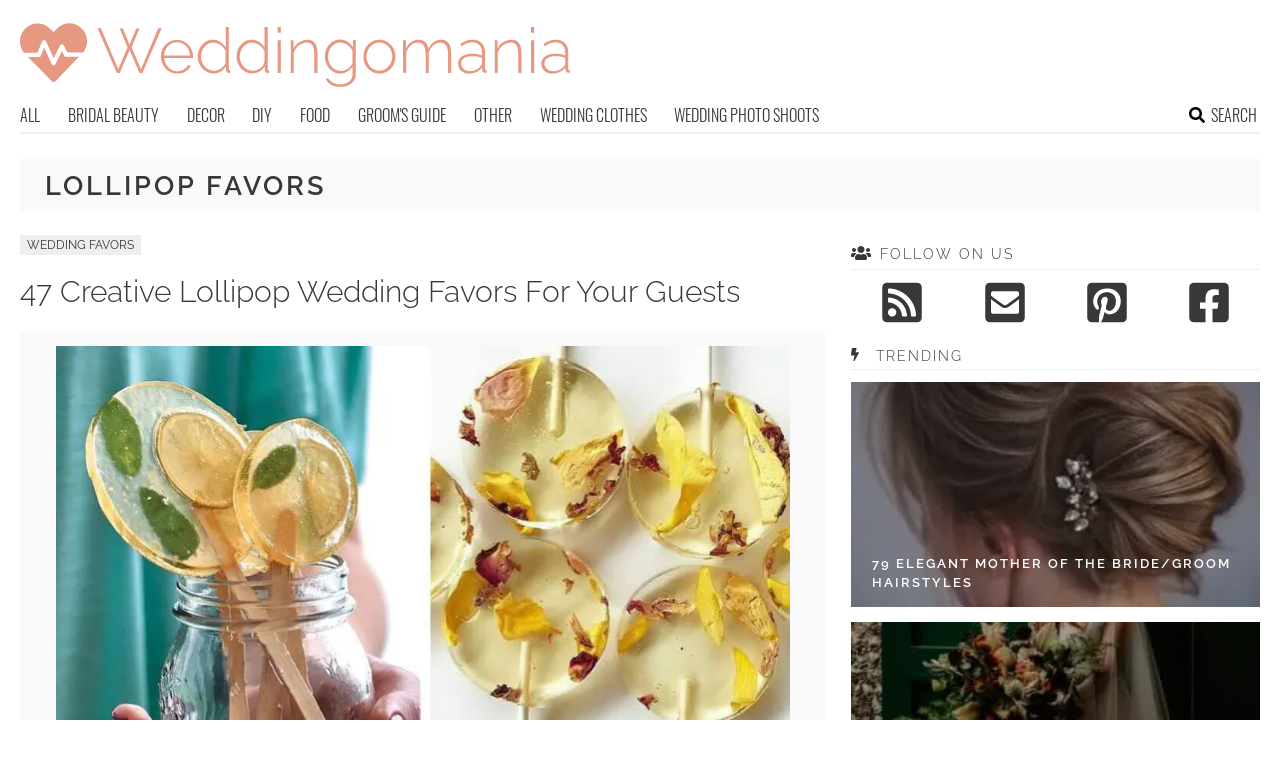

--- FILE ---
content_type: text/html; charset=UTF-8
request_url: https://www.weddingomania.com/tag/lollipop-favors/
body_size: 12144
content:
<!DOCTYPE html>
<html lang="en-US">
<head>
<meta charset="UTF-8">
<meta name="viewport" content="width=device-width, initial-scale=1">

			<link rel='dns-prefetch' href='https://i.weddingomania.com' />
			<script async src="https://pagead2.googlesyndication.com/pagead/js/adsbygoogle.js?client=ca-pub-7958472158675518" crossorigin="anonymous"></script>
			

<title>lollipop favors Archives - Weddingomania</title>
<link rel="preload" as="font" href="https://www.weddingomania.com/wp-content/themes/space/fonts/raleway-v19-latin-300.woff2" crossorigin>
<link rel="preload" as="font" href="https://www.weddingomania.com/wp-content/themes/space/fonts/raleway-v19-latin-regular.woff2" crossorigin>
<link rel="preload" as="font" href="https://www.weddingomania.com/wp-content/themes/space/fonts/oswald-v36-latin-300.woff2" crossorigin>
<link rel="preload" as="font" href="https://www.weddingomania.com/wp-content/themes/space/lib/font-awesome/fonts/fontawesome-webfont.woff2?v=4.7.0" crossorigin>
<link rel="profile" href="https://gmpg.org/xfn/11">
<link rel="pingback" href="https://www.weddingomania.com/xmlrpc.php">
	<link rel="ico" type="image/ico" href="/favicon.ico" />	
<link rel="alternate" type="application/rss+xml" title="Weddingomania RSS Feed" href="https://www.weddingomania.com/feed/" />
<link rel="preload" href="https://www.weddingomania.com/wp-content/themes/space/fonts/raleway-v19-latin-300.woff2" as="font" type="font/woff2" crossorigin>
<link rel="preload" href="https://www.weddingomania.com/wp-content/themes/space/fonts/raleway-v19-latin-regular.woff2" as="font" type="font/woff2" crossorigin>
<link rel="preload" href="https://www.weddingomania.com/wp-content/themes/space/fonts/raleway-v19-latin-600.woff2" as="font" type="font/woff2" crossorigin>
<link rel="preload" href="https://www.weddingomania.com/wp-content/themes/space/fonts/oswald-v36-latin-300.woff2" as="font" type="font/woff2" crossorigin>
<meta name='robots' content='noindex, follow' />

	<!-- This site is optimized with the Yoast SEO plugin v23.7 - https://yoast.com/wordpress/plugins/seo/ -->
	<meta property="og:locale" content="en_US" />
	<meta property="og:type" content="article" />
	<meta property="og:title" content="lollipop favors Archives - Weddingomania" />
	<meta property="og:url" content="https://www.weddingomania.com/tag/lollipop-favors/" />
	<meta property="og:site_name" content="Weddingomania" />
	<meta name="twitter:card" content="summary_large_image" />
	<script type="application/ld+json" class="yoast-schema-graph">{"@context":"https://schema.org","@graph":[{"@type":"CollectionPage","@id":"https://www.weddingomania.com/tag/lollipop-favors/","url":"https://www.weddingomania.com/tag/lollipop-favors/","name":"lollipop favors Archives - Weddingomania","isPartOf":{"@id":"https://www.weddingomania.com/#website"},"primaryImageOfPage":{"@id":"https://www.weddingomania.com/tag/lollipop-favors/#primaryimage"},"image":{"@id":"https://www.weddingomania.com/tag/lollipop-favors/#primaryimage"},"thumbnailUrl":"https://i.weddingomania.com/2016/02/clear-lollipops-with-some-pink-blooms-and-leaves-are-a-great-idea-for-spring-and-summer-they-look-super-cute.jpg","breadcrumb":{"@id":"https://www.weddingomania.com/tag/lollipop-favors/#breadcrumb"},"inLanguage":"en-US"},{"@type":"ImageObject","inLanguage":"en-US","@id":"https://www.weddingomania.com/tag/lollipop-favors/#primaryimage","url":"https://i.weddingomania.com/2016/02/clear-lollipops-with-some-pink-blooms-and-leaves-are-a-great-idea-for-spring-and-summer-they-look-super-cute.jpg","contentUrl":"https://i.weddingomania.com/2016/02/clear-lollipops-with-some-pink-blooms-and-leaves-are-a-great-idea-for-spring-and-summer-they-look-super-cute.jpg","width":564,"height":846},{"@type":"BreadcrumbList","@id":"https://www.weddingomania.com/tag/lollipop-favors/#breadcrumb","itemListElement":[{"@type":"ListItem","position":1,"name":"Home","item":"https://www.weddingomania.com/"},{"@type":"ListItem","position":2,"name":"lollipop favors"}]},{"@type":"WebSite","@id":"https://www.weddingomania.com/#website","url":"https://www.weddingomania.com/","name":"Weddingomania","description":"All things wedding. Bridal and groom looks, guest outfits, venue decor, and so on.","potentialAction":[{"@type":"SearchAction","target":{"@type":"EntryPoint","urlTemplate":"https://www.weddingomania.com/?s={search_term_string}"},"query-input":{"@type":"PropertyValueSpecification","valueRequired":true,"valueName":"search_term_string"}}],"inLanguage":"en-US"}]}</script>
	<!-- / Yoast SEO plugin. -->


<link rel='dns-prefetch' href='//ajax.googleapis.com' />
<link rel='dns-prefetch' href='//www.weddingomania.com' />

<link rel='stylesheet' id='toplytics-css' href='https://www.weddingomania.com/wp-content/plugins/toplytics/components/../resources/frontend/css/toplytics-public.css?ver=4.1' type='text/css' media='all' />
<link rel='stylesheet' id='orgseries-default-css-css' href='https://www.weddingomania.com/wp-content/plugins/organize-series/orgSeries.css?ver=617048e4aee1ac6709fca8ba9431032d' type='text/css' media='all' />
<link rel='stylesheet' id='wp-pagenavi-css' href='https://www.weddingomania.com/wp-content/plugins/wp-pagenavi/pagenavi-css.css?ver=2.70' type='text/css' media='all' />
<link rel='stylesheet' id='style-css' href='https://www.weddingomania.com/wp-content/themes/space/style.css?ver=1738484571' type='text/css' media='all' />
<link rel='stylesheet' id='prefix-font-awesome-css' href='https://www.weddingomania.com/wp-content/themes/space/lib/font-awesome/css/font-awesome.min.css?ver=617048e4aee1ac6709fca8ba9431032d' type='text/css' media='all' />
<script data-minify="1" type="text/javascript" src="https://www.weddingomania.com/wp-content/cache/min/1/ajax/libs/jquery/3.6.0/jquery.min.js?ver=1738482074" id="jquery-js"></script>
<script type="text/javascript" src="https://www.weddingomania.com/wp-content/themes/space/js/min/main-min.js?ver=617048e4aee1ac6709fca8ba9431032d" id="main-js" data-rocket-defer defer></script>
<link rel="https://api.w.org/" href="https://www.weddingomania.com/wp-json/" /><link rel="alternate" title="JSON" type="application/json" href="https://www.weddingomania.com/wp-json/wp/v2/tags/2381" /><noscript><style id="rocket-lazyload-nojs-css">.rll-youtube-player, [data-lazy-src]{display:none !important;}</style></noscript></head>


<body class="archive tag tag-lollipop-favors tag-2381 blog-weddingomania desktop chrome">
	
<svg width="0" height="0" class="hidden">
	<symbol xmlns="http://www.w3.org/2000/svg" viewBox="0 0 448 512" id="angle-double-left">
    	<path d="M223.7 239l136-136c9.4-9.4 24.6-9.4 33.9 0l22.6 22.6c9.4 9.4 9.4 24.6 0 33.9L319.9 256l96.4 96.4c9.4 9.4 9.4 24.6 0 33.9L393.7 409c-9.4 9.4-24.6 9.4-33.9 0l-136-136c-9.5-9.4-9.5-24.6-.1-34zm-192 34l136 136c9.4 9.4 24.6 9.4 33.9 0l22.6-22.6c9.4-9.4 9.4-24.6 0-33.9L127.9 256l96.4-96.4c9.4-9.4 9.4-24.6 0-33.9L201.7 103c-9.4-9.4-24.6-9.4-33.9 0l-136 136c-9.5 9.4-9.5 24.6-.1 34z"></path>
	</symbol>
	<symbol xmlns="http://www.w3.org/2000/svg" viewBox="0 0 448 512" id="angle-double-right">
    	<path d="M224.3 273l-136 136c-9.4 9.4-24.6 9.4-33.9 0l-22.6-22.6c-9.4-9.4-9.4-24.6 0-33.9l96.4-96.4-96.4-96.4c-9.4-9.4-9.4-24.6 0-33.9L54.3 103c9.4-9.4 24.6-9.4 33.9 0l136 136c9.5 9.4 9.5 24.6.1 34zm192-34l-136-136c-9.4-9.4-24.6-9.4-33.9 0l-22.6 22.6c-9.4 9.4-9.4 24.6 0 33.9l96.4 96.4-96.4 96.4c-9.4 9.4-9.4 24.6 0 33.9l22.6 22.6c9.4 9.4 24.6 9.4 33.9 0l136-136c9.4-9.2 9.4-24.4 0-33.8z"></path>
	</symbol>
  <symbol xmlns="http://www.w3.org/2000/svg" viewBox="0 0 512 512" id="arrow-alt-circle-left">
    <path d="M8 256c0 137 111 248 248 248s248-111 248-248S393 8 256 8 8 119 8 256zm448 0c0 110.5-89.5 200-200 200S56 366.5 56 256 145.5 56 256 56s200 89.5 200 200zm-72-20v40c0 6.6-5.4 12-12 12H256v67c0 10.7-12.9 16-20.5 8.5l-99-99c-4.7-4.7-4.7-12.3 0-17l99-99c7.6-7.6 20.5-2.2 20.5 8.5v67h116c6.6 0 12 5.4 12 12z"></path>
  </symbol>
  <symbol xmlns="http://www.w3.org/2000/svg" viewBox="0 0 448 512" id="bars">
    <path d="M16 132h416c8.837 0 16-7.163 16-16V76c0-8.837-7.163-16-16-16H16C7.163 60 0 67.163 0 76v40c0 8.837 7.163 16 16 16zm0 160h416c8.837 0 16-7.163 16-16v-40c0-8.837-7.163-16-16-16H16c-8.837 0-16 7.163-16 16v40c0 8.837 7.163 16 16 16zm0 160h416c8.837 0 16-7.163 16-16v-40c0-8.837-7.163-16-16-16H16c-8.837 0-16 7.163-16 16v40c0 8.837 7.163 16 16 16z"></path>
  </symbol>
  <symbol xmlns="http://www.w3.org/2000/svg" viewBox="0 0 320 512" id="bolt">
    <path d="M296 160H180.6l42.6-129.8C227.2 15 215.7 0 200 0H56C44 0 33.8 8.9 32.2 20.8l-32 240C-1.7 275.2 9.5 288 24 288h118.7L96.6 482.5c-3.6 15.2 8 29.5 23.3 29.5 8.4 0 16.4-4.4 20.8-12l176-304c9.3-15.9-2.2-36-20.7-36z"></path>
  </symbol>
  <symbol xmlns="http://www.w3.org/2000/svg" viewBox="0 0 448 512" id="envelope-square">
    <path d="M400 32H48C21.49 32 0 53.49 0 80v352c0 26.51 21.49 48 48 48h352c26.51 0 48-21.49 48-48V80c0-26.51-21.49-48-48-48zM178.117 262.104C87.429 196.287 88.353 196.121 64 177.167V152c0-13.255 10.745-24 24-24h272c13.255 0 24 10.745 24 24v25.167c-24.371 18.969-23.434 19.124-114.117 84.938-10.5 7.655-31.392 26.12-45.883 25.894-14.503.218-35.367-18.227-45.883-25.895zM384 217.775V360c0 13.255-10.745 24-24 24H88c-13.255 0-24-10.745-24-24V217.775c13.958 10.794 33.329 25.236 95.303 70.214 14.162 10.341 37.975 32.145 64.694 32.01 26.887.134 51.037-22.041 64.72-32.025 61.958-44.965 81.325-59.406 95.283-70.199z"></path>
  </symbol>
  <symbol xmlns="http://www.w3.org/2000/svg" viewBox="0 0 352 512" id="times">
    <path d="M242.72 256l100.07-100.07c12.28-12.28 12.28-32.19 0-44.48l-22.24-22.24c-12.28-12.28-32.19-12.28-44.48 0L176 189.28 75.93 89.21c-12.28-12.28-32.19-12.28-44.48 0L9.21 111.45c-12.28 12.28-12.28 32.19 0 44.48L109.28 256 9.21 356.07c-12.28 12.28-12.28 32.19 0 44.48l22.24 22.24c12.28 12.28 32.2 12.28 44.48 0L176 322.72l100.07 100.07c12.28 12.28 32.2 12.28 44.48 0l22.24-22.24c12.28-12.28 12.28-32.19 0-44.48L242.72 256z"></path>
  </symbol>
  <symbol xmlns="http://www.w3.org/2000/svg" viewBox="0 0 448 512" id="facebook-square">
    <path d="M400 32H48A48 48 0 000 80v352a48 48 0 0048 48h137.25V327.69h-63V256h63v-54.64c0-62.15 37-96.48 93.67-96.48 27.14 0 55.52 4.84 55.52 4.84v61h-31.27c-30.81 0-40.42 19.12-40.42 38.73V256h68.78l-11 71.69h-57.78V480H400a48 48 0 0048-48V80a48 48 0 00-48-48z"></path>
  </symbol>
  <symbol xmlns="http://www.w3.org/2000/svg" viewBox="0 0 448 512" id="youtube-square">
 	<path d="M400 32H48A48 48 0 000 80v352a48 48 0 0048 48h352a48 48 0 0048-48V80a48 48 0 00-48-48z"/>
  	<path fill="#FFFFFF" d="M180 160l120 96-120 96V160z"/>
  </symbol>
  <symbol xmlns="http://www.w3.org/2000/svg" viewBox="0 0 448 512" id="rss-square">
    <path d="M400 32H48C21.49 32 0 53.49 0 80v352c0 26.51 21.49 48 48 48h352c26.51 0 48-21.49 48-48V80c0-26.51-21.49-48-48-48zM112 416c-26.51 0-48-21.49-48-48s21.49-48 48-48 48 21.49 48 48-21.49 48-48 48zm157.533 0h-34.335c-6.011 0-11.051-4.636-11.442-10.634-5.214-80.05-69.243-143.92-149.123-149.123-5.997-.39-10.633-5.431-10.633-11.441v-34.335c0-6.535 5.468-11.777 11.994-11.425 110.546 5.974 198.997 94.536 204.964 204.964.352 6.526-4.89 11.994-11.425 11.994zm103.027 0h-34.334c-6.161 0-11.175-4.882-11.427-11.038-5.598-136.535-115.204-246.161-251.76-251.76C68.882 152.949 64 147.935 64 141.774V107.44c0-6.454 5.338-11.664 11.787-11.432 167.83 6.025 302.21 141.191 308.205 308.205.232 6.449-4.978 11.787-11.432 11.787z"></path>
  </symbol>
  <symbol xmlns="http://www.w3.org/2000/svg" viewBox="0 0 448 512" id="pinterest-square">
    <path d="M448 80v352c0 26.5-21.5 48-48 48H154.4c9.8-16.4 22.4-40 27.4-59.3 3-11.5 15.3-58.4 15.3-58.4 8 15.3 31.4 28.2 56.3 28.2 74.1 0 127.4-68.1 127.4-152.7 0-81.1-66.2-141.8-151.4-141.8-106 0-162.2 71.1-162.2 148.6 0 36 19.2 80.8 49.8 95.1 4.7 2.2 7.1 1.2 8.2-3.3.8-3.4 5-20.1 6.8-27.8.6-2.5.3-4.6-1.7-7-10.1-12.3-18.3-34.9-18.3-56 0-54.2 41-106.6 110.9-106.6 60.3 0 102.6 41.1 102.6 99.9 0 66.4-33.5 112.4-77.2 112.4-24.1 0-42.1-19.9-36.4-44.4 6.9-29.2 20.3-60.7 20.3-81.8 0-53-75.5-45.7-75.5 25 0 21.7 7.3 36.5 7.3 36.5-31.4 132.8-36.1 134.5-29.6 192.6l2.2.8H48c-26.5 0-48-21.5-48-48V80c0-26.5 21.5-48 48-48h352c26.5 0 48 21.5 48 48z"></path>
  </symbol>
  <symbol xmlns="http://www.w3.org/2000/svg" viewBox="0 0 512 512" id="search">
    <path d="M505 442.7L405.3 343c-4.5-4.5-10.6-7-17-7H372c27.6-35.3 44-79.7 44-128C416 93.1 322.9 0 208 0S0 93.1 0 208s93.1 208 208 208c48.3 0 92.7-16.4 128-44v16.3c0 6.4 2.5 12.5 7 17l99.7 99.7c9.4 9.4 24.6 9.4 33.9 0l28.3-28.3c9.4-9.4 9.4-24.6.1-34zM208 336c-70.7 0-128-57.2-128-128 0-70.7 57.2-128 128-128 70.7 0 128 57.2 128 128 0 70.7-57.2 128-128 128z"></path>
  </symbol>
  <symbol xmlns="http://www.w3.org/2000/svg" viewBox="0 0 640 512" id="users">
    <path d="M96 224c35.3 0 64-28.7 64-64s-28.7-64-64-64-64 28.7-64 64 28.7 64 64 64zm448 0c35.3 0 64-28.7 64-64s-28.7-64-64-64-64 28.7-64 64 28.7 64 64 64zm32 32h-64c-17.6 0-33.5 7.1-45.1 18.6 40.3 22.1 68.9 62 75.1 109.4h66c17.7 0 32-14.3 32-32v-32c0-35.3-28.7-64-64-64zm-256 0c61.9 0 112-50.1 112-112S381.9 32 320 32 208 82.1 208 144s50.1 112 112 112zm76.8 32h-8.3c-20.8 10-43.9 16-68.5 16s-47.6-6-68.5-16h-8.3C179.6 288 128 339.6 128 403.2V432c0 26.5 21.5 48 48 48h288c26.5 0 48-21.5 48-48v-28.8c0-63.6-51.6-115.2-115.2-115.2zm-223.7-13.4C161.5 263.1 145.6 256 128 256H64c-35.3 0-64 28.7-64 64v32c0 17.7 14.3 32 32 32h65.9c6.3-47.4 34.9-87.3 75.2-109.4z"></path>
  </symbol>
  <symbol xmlns="http://www.w3.org/2000/svg" viewBox="0 0 320 512" id="angle-double-down">
    <path d="M143 256.3L7 120.3c-9.4-9.4-9.4-24.6 0-33.9l22.6-22.6c9.4-9.4 24.6-9.4 33.9 0l96.4 96.4 96.4-96.4c9.4-9.4 24.6-9.4 33.9 0L313 86.3c9.4 9.4 9.4 24.6 0 33.9l-136 136c-9.4 9.5-24.6 9.5-34 .1zm34 192l136-136c9.4-9.4 9.4-24.6 0-33.9l-22.6-22.6c-9.4-9.4-24.6-9.4-33.9 0L160 352.1l-96.4-96.4c-9.4-9.4-24.6-9.4-33.9 0L7 278.3c-9.4 9.4-9.4 24.6 0 33.9l136 136c9.4 9.5 24.6 9.5 34 .1z"></path>
  </symbol>
  <symbol xmlns="http://www.w3.org/2000/svg" viewBox="0 0 320 512" id="angle-double-up">
    <path d="M177 255.7l136 136c9.4 9.4 9.4 24.6 0 33.9l-22.6 22.6c-9.4 9.4-24.6 9.4-33.9 0L160 351.9l-96.4 96.4c-9.4 9.4-24.6 9.4-33.9 0L7 425.7c-9.4-9.4-9.4-24.6 0-33.9l136-136c9.4-9.5 24.6-9.5 34-.1zm-34-192L7 199.7c-9.4 9.4-9.4 24.6 0 33.9l22.6 22.6c9.4 9.4 24.6 9.4 33.9 0l96.4-96.4 96.4 96.4c9.4 9.4 24.6 9.4 33.9 0l22.6-22.6c9.4-9.4 9.4-24.6 0-33.9l-136-136c-9.2-9.4-24.4-9.4-33.8 0z"></path>
  </symbol>
  <symbol xmlns="http://www.w3.org/2000/svg" viewBox="0 0 256 512" id="angle-left">
    <path d="M31.7 239l136-136c9.4-9.4 24.6-9.4 33.9 0l22.6 22.6c9.4 9.4 9.4 24.6 0 33.9L127.9 256l96.4 96.4c9.4 9.4 9.4 24.6 0 33.9L201.7 409c-9.4 9.4-24.6 9.4-33.9 0l-136-136c-9.5-9.4-9.5-24.6-.1-34z"></path>
  </symbol>
  <symbol xmlns="http://www.w3.org/2000/svg" viewBox="0 0 256 512" id="angle-right">
    <path d="M224.3 273l-136 136c-9.4 9.4-24.6 9.4-33.9 0l-22.6-22.6c-9.4-9.4-9.4-24.6 0-33.9l96.4-96.4-96.4-96.4c-9.4-9.4-9.4-24.6 0-33.9L54.3 103c9.4-9.4 24.6-9.4 33.9 0l136 136c9.5 9.4 9.5 24.6.1 34z"></path>
  </symbol>
</svg>

	<svg xmlns="http://www.w3.org/2000/svg" style="display:none">
		<symbol id="logo" viewBox="0 0 656 81.1">
			<g>
				<path fill="#E69880" d="M118.9,11.3h3.8l8,19.4l8-19.4h3.8l-9.4,22.5l11.2,26l20.5-48.9h4.2L146,64.4h-3.5l-11.7-27.5l-11.8,27.5
					h-3.5L92.5,10.9h4.1l20.6,48.9l11.1-26L118.9,11.3z"/>
				<path fill="#E69880" d="M187.4,65.1c-2.8,0-5.3-0.5-7.7-1.6c-2.4-1.1-4.4-2.5-6.1-4.4c-1.7-1.9-3.1-4-4.1-6.5
					c-1-2.5-1.5-5.1-1.5-7.8c0-3.7,0.8-7,2.5-10c1.7-3,3.9-5.4,6.9-7.2c2.9-1.8,6.2-2.7,9.8-2.7c3.7,0,7,0.9,9.9,2.8
					c2.9,1.9,5.1,4.3,6.8,7.3c1.7,3,2.5,6.3,2.5,9.9c0,0.3,0,0.6,0,0.9c0,0.3,0,0.5-0.1,0.7H172c0.2,2.9,1,5.6,2.5,8
					c1.5,2.4,3.3,4.3,5.6,5.7c2.3,1.4,4.8,2.1,7.5,2.1s5.3-0.7,7.7-2.1c2.4-1.4,4.1-3.2,5-5.4l3.3,0.9c-0.8,1.9-1.9,3.5-3.6,5
					c-1.6,1.5-3.5,2.6-5.7,3.4S189.8,65.1,187.4,65.1z M171.8,43.4h30.9c-0.2-3-1-5.7-2.4-8.1c-1.4-2.3-3.2-4.2-5.5-5.5
					c-2.3-1.3-4.8-2-7.6-2c-2.8,0-5.3,0.7-7.5,2c-2.3,1.3-4.1,3.2-5.5,5.5C172.9,37.7,172,40.4,171.8,43.4z"/>
				<path fill="#E69880" d="M212,44.9c0-3.6,0.8-7,2.3-10c1.6-3,3.7-5.5,6.4-7.4s5.8-2.8,9.3-2.8c3.4,0,6.4,0.9,9.1,2.7s4.7,4,6.2,6.5
					V9.4h3.8v50c0,0.6,0.1,1.1,0.4,1.4c0.3,0.3,0.7,0.5,1.2,0.5v3.1c-0.8,0.1-1.4,0.1-1.8,0.1c-0.9-0.2-1.7-0.6-2.3-1.3
					c-0.6-0.7-0.9-1.5-0.9-2.3v-4.4c-1.6,2.6-3.8,4.7-6.5,6.2c-2.7,1.6-5.5,2.3-8.4,2.3c-2.7,0-5.2-0.6-7.5-1.7c-2.3-1.1-4.3-2.6-6-4.5
					c-1.7-1.9-3-4-3.9-6.4C212.4,50,212,47.5,212,44.9z M245.2,51.2V38.4c-0.7-1.9-1.8-3.6-3.4-5.2c-1.6-1.6-3.3-2.8-5.3-3.7
					c-2-0.9-3.9-1.4-5.8-1.4c-2.3,0-4.3,0.5-6.1,1.4c-1.8,0.9-3.4,2.2-4.7,3.8c-1.3,1.6-2.3,3.4-3,5.4c-0.7,2-1.1,4.1-1.1,6.3
					c0,2.2,0.4,4.3,1.2,6.3c0.8,2,1.9,3.8,3.4,5.4s3.1,2.8,5,3.7c1.9,0.9,3.9,1.3,6.1,1.3c1.4,0,2.8-0.3,4.3-0.8c1.5-0.5,3-1.3,4.4-2.3
					c1.4-1,2.5-2.1,3.5-3.4C244.6,54,245.1,52.6,245.2,51.2z"/>
				<path fill="#E69880" d="M258.3,44.9c0-3.6,0.8-7,2.3-10c1.6-3,3.7-5.5,6.4-7.4s5.8-2.8,9.3-2.8c3.4,0,6.4,0.9,9.1,2.7
					s4.7,4,6.2,6.5V9.4h3.8v50c0,0.6,0.1,1.1,0.4,1.4c0.3,0.3,0.7,0.5,1.2,0.5v3.1c-0.8,0.1-1.4,0.1-1.8,0.1c-0.9-0.2-1.7-0.6-2.3-1.3
					c-0.6-0.7-0.9-1.5-0.9-2.3v-4.4c-1.6,2.6-3.8,4.7-6.5,6.2c-2.7,1.6-5.5,2.3-8.4,2.3c-2.7,0-5.2-0.6-7.5-1.7c-2.3-1.1-4.3-2.6-6-4.5
					c-1.7-1.9-3-4-3.9-6.4C258.7,50,258.3,47.5,258.3,44.9z M291.5,51.2V38.4c-0.7-1.9-1.8-3.6-3.4-5.2c-1.6-1.6-3.3-2.8-5.3-3.7
					c-2-0.9-3.9-1.4-5.8-1.4c-2.3,0-4.3,0.5-6.1,1.4c-1.8,0.9-3.4,2.2-4.7,3.8c-1.3,1.6-2.3,3.4-3,5.4c-0.7,2-1.1,4.1-1.1,6.3
					c0,2.2,0.4,4.3,1.2,6.3c0.8,2,1.9,3.8,3.4,5.4s3.1,2.8,5,3.7c1.9,0.9,3.9,1.3,6.1,1.3c1.4,0,2.8-0.3,4.3-0.8c1.5-0.5,3-1.3,4.4-2.3
					c1.4-1,2.5-2.1,3.5-3.4C290.8,54,291.4,52.6,291.5,51.2z"/>
				<path fill="#E69880" d="M307.3,16.3V9.4h3.8v6.9H307.3z M307.3,64.4V25.2h3.8v39.1H307.3z"/>
				<path fill="#E69880" d="M354.8,64.4h-3.8V42.6c0-5-0.7-8.7-2.1-11c-1.4-2.3-3.7-3.5-6.8-3.5c-2.2,0-4.4,0.5-6.5,1.6
					c-2.1,1-4,2.5-5.6,4.3c-1.6,1.8-2.7,3.9-3.4,6.2v24.1h-3.8V25.3h3.5v9.4c1.1-2,2.5-3.7,4.2-5.2c1.8-1.5,3.7-2.6,5.9-3.5
					c2.2-0.8,4.4-1.3,6.7-1.3c2.2,0,4,0.4,5.5,1.2c1.5,0.8,2.7,1.9,3.6,3.3c0.9,1.5,1.6,3.2,2,5.4c0.4,2.2,0.6,4.6,0.6,7.3V64.4z"/>
				<path fill="#E69880" d="M382,65.1c-2.7,0-5.1-0.6-7.4-1.7c-2.3-1.1-4.2-2.6-5.9-4.6c-1.6-1.9-2.9-4.1-3.8-6.5
					c-0.9-2.4-1.4-4.9-1.4-7.4c0-2.7,0.4-5.2,1.3-7.7c0.9-2.5,2.1-4.6,3.8-6.5c1.6-1.9,3.5-3.4,5.8-4.5c2.2-1.1,4.7-1.7,7.4-1.7
					c3.4,0,6.4,0.9,8.9,2.6c2.5,1.8,4.7,3.9,6.4,6.5v-8.5h3.5v39.8c0,3.5-0.9,6.5-2.6,8.9c-1.7,2.4-4,4.2-6.8,5.4
					c-2.8,1.2-5.8,1.8-9.1,1.8c-4.6,0-8.2-0.8-10.9-2.5c-2.7-1.7-4.9-3.8-6.5-6.5l2.6-1.7c1.6,2.6,3.7,4.5,6.3,5.8
					c2.7,1.3,5.5,1.9,8.5,1.9c2.7,0,5.1-0.5,7.3-1.5c2.2-1,4-2.4,5.3-4.3c1.3-1.9,2-4.3,2-7v-8.6c-1.6,2.6-3.7,4.6-6.4,6.1
					C387.7,64.4,384.9,65.1,382,65.1z M382.9,61.9c1.7,0,3.3-0.3,4.8-0.9c1.6-0.6,3-1.4,4.3-2.4c1.3-1,2.4-2.2,3.2-3.4
					c0.9-1.3,1.4-2.5,1.5-3.8V38.5c-0.8-2-1.9-3.8-3.4-5.4c-1.5-1.6-3.2-2.8-5.2-3.7c-1.9-0.9-3.9-1.3-5.9-1.3c-2.4,0-4.5,0.5-6.3,1.5
					c-1.9,1-3.4,2.3-4.7,4c-1.3,1.6-2.3,3.5-2.9,5.5c-0.7,2-1,4.1-1,6.1c0,2.3,0.4,4.4,1.2,6.4c0.8,2,1.9,3.8,3.4,5.4
					c1.4,1.6,3.1,2.8,5,3.7C378.7,61.4,380.8,61.9,382.9,61.9z"/>
				<path fill="#E69880" d="M428.7,65.1c-2.8,0-5.3-0.5-7.6-1.6s-4.4-2.5-6.1-4.4c-1.7-1.9-3-4-4-6.4c-1-2.4-1.4-5-1.4-7.7
					c0-2.8,0.5-5.4,1.4-7.8c1-2.4,2.3-4.6,4-6.5c1.7-1.9,3.8-3.3,6.1-4.4s4.9-1.6,7.6-1.6c2.7,0,5.2,0.5,7.5,1.6s4.3,2.5,6.1,4.4
					s3.1,4,4.1,6.5c1,2.4,1.4,5,1.4,7.8c0,2.7-0.5,5.3-1.4,7.7c-1,2.4-2.3,4.6-4,6.4c-1.7,1.9-3.8,3.3-6.1,4.4
					C433.9,64.6,431.4,65.1,428.7,65.1z M413.3,45c0,3.1,0.7,5.9,2.1,8.4c1.4,2.5,3.2,4.5,5.5,6s4.9,2.2,7.7,2.2c2.8,0,5.4-0.8,7.7-2.3
					s4.2-3.6,5.6-6.1c1.4-2.6,2.1-5.4,2.1-8.4c0-3-0.7-5.8-2.1-8.4s-3.2-4.6-5.5-6.1c-2.3-1.5-4.9-2.3-7.7-2.3s-5.4,0.8-7.7,2.3
					c-2.3,1.5-4.2,3.6-5.6,6.1C414,39.1,413.3,41.9,413.3,45z"/>
				<path fill="#E69880" d="M514.4,64.4h-3.8V42.6c0-4.9-0.8-8.6-2.3-10.9c-1.5-2.3-3.9-3.5-7-3.5c-3.2,0-6.1,1.1-8.5,3.4
					c-2.5,2.3-4.2,5.2-5.2,8.7v24.1h-3.8V42.6c0-5-0.8-8.7-2.3-11s-3.8-3.5-7-3.5c-3.2,0-6.1,1.1-8.5,3.3c-2.5,2.2-4.3,5.1-5.3,8.7
					v24.1h-3.8V25.3h3.5v9.4c1.7-3.2,3.8-5.7,6.4-7.4c2.6-1.7,5.5-2.6,8.6-2.6c3.3,0,5.9,1,8,2.9c2.1,1.9,3.3,4.5,3.7,7.7
					c1.9-3.5,4.1-6.1,6.6-7.9s5.5-2.7,8.7-2.7c2.2,0,4,0.4,5.5,1.2c1.5,0.8,2.7,1.9,3.7,3.4c1,1.5,1.7,3.3,2.1,5.4
					c0.4,2.1,0.6,4.6,0.6,7.3V64.4z"/>
				<path fill="#E69880" d="M522.5,53.1c0-2.4,0.7-4.4,2.1-6.1c1.4-1.7,3.3-3.1,5.8-4.1c2.5-1,5.3-1.5,8.5-1.5c2,0,4.1,0.2,6.2,0.5
					c2.2,0.4,4.1,0.8,5.8,1.4v-3.7c0-3.6-1-6.5-3.1-8.6c-2.1-2.1-5-3.2-8.6-3.2c-2,0-4,0.4-6.1,1.2c-2.1,0.8-4.3,2-6.5,3.5l-1.6-2.7
					c2.6-1.7,5-3,7.4-3.9c2.4-0.9,4.8-1.3,7.1-1.3c4.7,0,8.4,1.4,11.1,4.1c2.7,2.7,4.1,6.5,4.1,11.2v19.3c0,0.6,0.1,1,0.4,1.3
					c0.3,0.3,0.7,0.5,1.2,0.5v3.1c-0.5,0-0.8,0.1-1.1,0.1c-0.3,0-0.6,0-0.8,0c-1-0.2-1.7-0.6-2.2-1.2c-0.5-0.7-0.8-1.4-0.9-2.2V58
					c-1.8,2.3-4.1,4-7,5.3c-2.8,1.3-5.8,1.9-8.9,1.9c-2.5,0-4.7-0.5-6.7-1.6c-2-1.1-3.5-2.5-4.7-4.3C523,57.4,522.5,55.4,522.5,53.1z
					 M549.4,56.3c0.5-0.6,0.9-1.3,1.1-1.9c0.3-0.6,0.4-1.1,0.4-1.6v-6.4c-1.8-0.7-3.7-1.2-5.6-1.6c-2-0.3-4-0.5-6-0.5
					c-3.9,0-7.1,0.8-9.5,2.3c-2.4,1.5-3.7,3.6-3.7,6.3c0,1.6,0.4,3.2,1.3,4.6c0.9,1.4,2,2.5,3.6,3.4c1.5,0.8,3.3,1.3,5.3,1.3
					c2.8,0,5.4-0.5,7.8-1.6C546.4,59.4,548.2,58,549.4,56.3z"/>
				<path fill="#E69880" d="M598.1,64.4h-3.8V42.6c0-5-0.7-8.7-2.1-11c-1.4-2.3-3.7-3.5-6.8-3.5c-2.2,0-4.4,0.5-6.5,1.6
					c-2.1,1-4,2.5-5.6,4.3c-1.6,1.8-2.7,3.9-3.4,6.2v24.1h-3.8V25.3h3.5v9.4c1.1-2,2.5-3.7,4.2-5.2c1.8-1.5,3.7-2.6,5.9-3.5
					c2.2-0.8,4.4-1.3,6.7-1.3c2.2,0,4,0.4,5.5,1.2c1.5,0.8,2.7,1.9,3.6,3.3c0.9,1.5,1.6,3.2,2,5.4c0.4,2.2,0.6,4.6,0.6,7.3V64.4z"/>
				<path fill="#E69880" d="M609.5,16.3V9.4h3.8v6.9H609.5z M609.5,64.4V25.2h3.8v39.1H609.5z"/>
				<path fill="#E69880" d="M621.8,53.1c0-2.4,0.7-4.4,2.1-6.1c1.4-1.7,3.3-3.1,5.8-4.1c2.5-1,5.3-1.5,8.5-1.5c2,0,4.1,0.2,6.2,0.5
					c2.2,0.4,4.1,0.8,5.8,1.4v-3.7c0-3.6-1-6.5-3.1-8.6c-2.1-2.1-5-3.2-8.6-3.2c-2,0-4,0.4-6.1,1.2c-2.1,0.8-4.3,2-6.5,3.5l-1.6-2.7
					c2.6-1.7,5-3,7.4-3.9c2.4-0.9,4.8-1.3,7.1-1.3c4.7,0,8.4,1.4,11.1,4.1c2.7,2.7,4.1,6.5,4.1,11.2v19.3c0,0.6,0.1,1,0.4,1.3
					c0.3,0.3,0.7,0.5,1.2,0.5v3.1c-0.5,0-0.8,0.1-1.1,0.1c-0.3,0-0.6,0-0.8,0c-1-0.2-1.7-0.6-2.2-1.2c-0.5-0.7-0.8-1.4-0.9-2.2V58
					c-1.8,2.3-4.1,4-7,5.3c-2.8,1.3-5.8,1.9-8.9,1.9c-2.5,0-4.7-0.5-6.7-1.6c-2-1.1-3.5-2.5-4.7-4.3C622.4,57.4,621.8,55.4,621.8,53.1z
					 M648.8,56.3c0.5-0.6,0.9-1.3,1.1-1.9c0.3-0.6,0.4-1.1,0.4-1.6v-6.4c-1.8-0.7-3.7-1.2-5.6-1.6c-2-0.3-4-0.5-6-0.5
					c-3.9,0-7.1,0.8-9.5,2.3c-2.4,1.5-3.7,3.6-3.7,6.3c0,1.6,0.4,3.2,1.3,4.6c0.9,1.4,2,2.5,3.6,3.4c1.5,0.8,3.3,1.3,5.3,1.3
					c2.8,0,5.4-0.5,7.8-1.6C645.8,59.4,647.6,58,648.8,56.3z"/>
			</g>
			<path fill="#E69880" d="M50,38.2l-7.7,15.6c-0.9,1.9-3.6,1.8-4.5-0.1l-9-19.7l-4.6,11.2L9.5,45.3l28.6,29c1.1,1.1,2.9,1.1,4,0
				L70.5,45l-17,0.1L50,38.2L50,38.2z M73.9,11.6l-0.4-0.4C65.5,3,52.3,3,44.3,11.3l-4.3,4.5l-4.4-4.4c-8.1-8.2-21.3-8.2-29.3,0.1
				l-0.4,0.4C-1.7,19.6-2,32,4.8,40.3l16-0.1l5.6-13.5c0.8-2,3.7-2.1,4.6-0.1l9.2,20.2l7.6-15.3c0.9-1.8,3.5-1.9,4.5,0l4.3,8.6L75.2,40
				C81.9,31.7,81.5,19.3,73.9,11.6L73.9,11.6z"/>
		</symbol>
	</svg>

<div id="page" class="hfeed site">	
	
	<header id="masthead" class="site-header" role="banner">
		<div class="site-header-inner">		
			<div class="site-header-moving">
				<a href="javascript:;" class="menu-toggle" aria-label="Toggle menu"><svg class="icon"><use xlink:href="#bars" class="bars"></use></svg></a>		
			
				<div class="site-branding">					
					<div class="site-title-svg"><a href="https://www.weddingomania.com/" rel="home" title="All things wedding. Bridal and groom looks, guest outfits, venue decor, and so on.">
						<svg class="site-logo"><use xmlns:xlink="http://www.w3.org/1999/xlink" xlink:href="#logo"></use></svg>
					</a></div>				
				</div>		
				
				<a href="javascript:;" class="mob-search" aria-label="Search the site"><svg class="icon"><use xlink:href="#search" class="search"></use></svg></a>
			</div>
			<div class="search-holder">
			<div class="close-btn">
				<a href="javascript:;"><svg class="icon"><use xlink:href="#times"></use></svg></a>
			</div>						
			<div class="search-form-holder">
				<form role="search" method="get" id="searchform" class="search-form" action="/">
					<input class="search-field" type="search" value="" placeholder="Type to search for ideas..." name="s" id="s" />
					<a class="search-submit-button" href="javascript:;"><svg class="icon"><use xlink:href="#search" class="search"></use></svg></a>
					<input type="submit" class="search-submit" value="Search"></input>
				</form>		
					<div class="search-info">BEGIN TYPING YOUR SEARCH ABOVE AND PRESS RETURN TO SEARCH. PRESS ESC TO CANCEL</div>
				</div>
			</div>	

					</div>
		<nav id="site-navigation" class="main-navigation" role="navigation">
			<ul>
				<li><a href="https://www.weddingomania.com/">All</a></li>
									<li class="cat-item cat-item-2336"><a href="https://www.weddingomania.com/category/bridal-beauty/">Bridal Beauty</a>
<ul class='children'>
	<li class="cat-item cat-item-924"><a href="https://www.weddingomania.com/category/bridal-beauty/wedding-makeup/">Makeup</a>
</li>
	<li class="cat-item cat-item-114"><a href="https://www.weddingomania.com/category/bridal-beauty/wedding-hairstyles/">Wedding Hairstyles</a>
</li>
	<li class="cat-item cat-item-1053"><a href="https://www.weddingomania.com/category/bridal-beauty/wedding-nails/">Wedding Nails</a>
</li>
</ul>
</li>
	<li class="cat-item cat-item-50"><a href="https://www.weddingomania.com/category/wedding-decor/">Decor</a>
<ul class='children'>
	<li class="cat-item cat-item-2342"><a href="https://www.weddingomania.com/category/wedding-decor/wedding-backdrops/">Wedding Backdrops</a>
</li>
	<li class="cat-item cat-item-31"><a href="https://www.weddingomania.com/category/wedding-decor/wedding-centerpieces/">Wedding Centrepieces</a>
</li>
	<li class="cat-item cat-item-20"><a href="https://www.weddingomania.com/category/wedding-decor/wedding-table-settings/">Wedding Table Settings</a>
</li>
	<li class="cat-item cat-item-187"><a href="https://www.weddingomania.com/category/wedding-decor/wedding-theme/">Wedding Themes</a>
</li>
</ul>
</li>
	<li class="cat-item cat-item-3"><a href="https://www.weddingomania.com/category/diy-wedding/">DIY</a>
<ul class='children'>
	<li class="cat-item cat-item-2373"><a href="https://www.weddingomania.com/category/diy-wedding/diy-bridal-groom-accessories/">DIY Bridal &amp; Groom&#039;s Accessories</a>
</li>
	<li class="cat-item cat-item-2335"><a href="https://www.weddingomania.com/category/diy-wedding/diy-wedding-backdrops/">DIY Wedding Backdrops</a>
</li>
	<li class="cat-item cat-item-2334"><a href="https://www.weddingomania.com/category/diy-wedding/diy-wedding-centerpieces/">DIY Wedding Centerpieces</a>
</li>
	<li class="cat-item cat-item-61"><a href="https://www.weddingomania.com/category/diy-wedding/diy-wedding-chandeliers/">DIY Wedding Chandeliers</a>
</li>
	<li class="cat-item cat-item-72"><a href="https://www.weddingomania.com/category/diy-wedding/wedding-guest-favors/">DIY Wedding Favors</a>
</li>
	<li class="cat-item cat-item-39"><a href="https://www.weddingomania.com/category/diy-wedding/diy-wedding-wreaths/">DIY Wedding Wreaths</a>
</li>
</ul>
</li>
	<li class="cat-item cat-item-27"><a href="https://www.weddingomania.com/category/wedding-food/">Food</a>
<ul class='children'>
	<li class="cat-item cat-item-12"><a href="https://www.weddingomania.com/category/wedding-food/wedding-cakes-food/">Wedding Cakes</a>
</li>
	<li class="cat-item cat-item-51"><a href="https://www.weddingomania.com/category/wedding-food/wedding-deserts/">Wedding Deserts</a>
</li>
</ul>
</li>
	<li class="cat-item cat-item-2337"><a href="https://www.weddingomania.com/category/grooms-guide/">Groom&#039;s Guide</a>
<ul class='children'>
	<li class="cat-item cat-item-2338"><a href="https://www.weddingomania.com/category/grooms-guide/groom-suits/">Groom Suits</a>
</li>
	<li class="cat-item cat-item-2339"><a href="https://www.weddingomania.com/category/grooms-guide/grooms-accessories/">Groom&#039;s Accessories</a>
</li>
</ul>
</li>
	<li class="cat-item cat-item-1"><a href="https://www.weddingomania.com/category/other/">Other</a>
<ul class='children'>
	<li class="cat-item cat-item-266"><a href="https://www.weddingomania.com/category/other/best-of-weddingomania/">Best Of Weddingomania</a>
</li>
	<li class="cat-item cat-item-2384"><a href="https://www.weddingomania.com/category/other/bridesmaids-guide/">Bridesmaids&#039; Guide</a>
</li>
	<li class="cat-item cat-item-552"><a href="https://www.weddingomania.com/category/other/honeymoon/">Honeymoon</a>
</li>
	<li class="cat-item cat-item-2385"><a href="https://www.weddingomania.com/category/other/wedding-favors/">Wedding Favors</a>
</li>
	<li class="cat-item cat-item-2587"><a href="https://www.weddingomania.com/category/other/wedding-invitations/">Wedding Invitations</a>
</li>
</ul>
</li>
	<li class="cat-item cat-item-52"><a href="https://www.weddingomania.com/category/wedding-clothes/">Wedding Clothes</a>
<ul class='children'>
	<li class="cat-item cat-item-64"><a href="https://www.weddingomania.com/category/wedding-clothes/wedding-accessories/">Bridal Accessories</a>
</li>
	<li class="cat-item cat-item-2370"><a href="https://www.weddingomania.com/category/wedding-clothes/flower-girl-outfits/">Flower Girl Outfits</a>
</li>
	<li class="cat-item cat-item-2371"><a href="https://www.weddingomania.com/category/wedding-clothes/mother-of-a-bride-outfits/">Mother Of A Bride Outfits</a>
</li>
	<li class="cat-item cat-item-34"><a href="https://www.weddingomania.com/category/wedding-clothes/wedding-bouquets/">Wedding Bouquets</a>
</li>
	<li class="cat-item cat-item-113"><a href="https://www.weddingomania.com/category/wedding-clothes/wedding-dresses/">Wedding Dresses</a>
</li>
	<li class="cat-item cat-item-2357"><a href="https://www.weddingomania.com/category/wedding-clothes/wedding-lingerie/">Wedding Lingerie</a>
</li>
	<li class="cat-item cat-item-199"><a href="https://www.weddingomania.com/category/wedding-clothes/wedding-rings/">Wedding Rings</a>
</li>
	<li class="cat-item cat-item-512"><a href="https://www.weddingomania.com/category/wedding-clothes/wedding-shoes/">Wedding Shoes</a>
</li>
</ul>
</li>
	<li class="cat-item cat-item-1454"><a href="https://www.weddingomania.com/category/wedding-photo-shoots/">Wedding Photo Shoots</a>
<ul class='children'>
	<li class="cat-item cat-item-1449"><a href="https://www.weddingomania.com/category/wedding-photo-shoots/anniversary-shoot/">Anniversary shoot</a>
</li>
	<li class="cat-item cat-item-1394"><a href="https://www.weddingomania.com/category/wedding-photo-shoots/bridal-shoot/">Bridal shoot</a>
</li>
	<li class="cat-item cat-item-1479"><a href="https://www.weddingomania.com/category/wedding-photo-shoots/bridal-shower/">Bridal Shower</a>
</li>
	<li class="cat-item cat-item-1050"><a href="https://www.weddingomania.com/category/wedding-photo-shoots/destination-weddings/">Destination weddings</a>
</li>
	<li class="cat-item cat-item-1124"><a href="https://www.weddingomania.com/category/wedding-photo-shoots/engagement/">Engagement</a>
</li>
</ul>
</li>
				<li class="nav-search"><a href="javascript:;"><svg class="icon"><use xlink:href="#search"></use></svg> SEARCH</a></li>
			</ul>				
		
		</nav><!-- #site-navigation -->

	</header><!-- #masthead -->		

	
		<div id="content" class="site-content site-content ">
	
		
			<header class="page-header">
				<h1 class="page-title">
					lollipop favors				</h1>
								
							</header><!-- .page-header -->


	<section id="primary" class="content-area">
		<main id="main" class="site-main" role="main">
						
				

	<article id="post-56911" class="post-56911 post type-post status-publish format-standard has-post-thumbnail hentry category-wedding-favors tag-favors tag-rehearsal-dinner-favors tag-creative-favors tag-lollipop tag-unique-favors tag-lollipop-favors tag-delicious-favors tag-fun-favors tag-guest-favors tag-edible-guest-favors tag-sweets tag-edible-favors tag-wedding-favors tag-sweet-favors tag-wedding-favors-ideas tag-fun-wedding tag-food-favors tag-cool-wedding-favors tag-simple-favors tag-guests-favors-ideas">
		<header class="entry-header">
									<div class="entry-meta">
										<span class="cat-links">
						<a href="https://www.weddingomania.com/category/other/wedding-favors/" rel="category tag">Wedding Favors</a>					</span>
					</div>
												<h2 class="entry-title"><a href="https://www.weddingomania.com/21-creative-lollipop-favors-for-your-guests/" rel="bookmark">47 Creative Lollipop Wedding Favors For Your Guests</a></h2>	
		</header><!-- .entry-header -->
	
		<div class="entry-content">
			<div class='entry-first-image'><a title='47 Creative Lollipop Wedding Favors For Your Guests' href='https://www.weddingomania.com/21-creative-lollipop-favors-for-your-guests/'><img  alt='47 Creative Lollipop Wedding Favors For Your Guests' src="data:image/svg+xml,%3Csvg%20xmlns='http://www.w3.org/2000/svg'%20viewBox='0%200%20734%201101'%3E%3C/svg%3E" width='734' height='1101' data-lazy-src="https://i.weddingomania.com/2016/02/47-creative-lollipop-wedding-favors-for-your-guests-cover.jpg"/><noscript><img  alt='47 Creative Lollipop Wedding Favors For Your Guests' src='https://i.weddingomania.com/2016/02/47-creative-lollipop-wedding-favors-for-your-guests-cover.jpg' width='734' height='1101'/></noscript></a></div>
	
			<div class='entry-excerpt'>
				You’re never too old for a lollipop, right? This candy can be enjoyed by all ages, which makes it perfect as a wedding favor for your darling guests at a wedding, bridal shower or rehearsal dinner. Lollipops come in all shapes, tastes in sizes, so you’re sure to find something that really suits your wedding...&nbsp;
				<div class='entry-more-images'><a href="https://www.weddingomania.com/21-creative-lollipop-favors-for-your-guests/">>> >></a></div>
			</div>
		</div><!-- .entry-content -->
	
		<footer class="entry-footer">
						
				<div class='fl'>Published on: <time datetime='2022-11-28'>28 November, 2022</time></div>
				<div class='fl'>
					<a href="https://www.weddingomania.com/author/irina/">
						Irina					</a>
				</div>
						
		</footer><!-- .entry-footer -->
	</article><!-- #post-## -->
		

			
			
		
		</main><!-- #main -->
	</section><!-- #primary -->


	<div id="secondary" class="widget-area" role="complementary">
		<div class="nav-social-follow"><h3 class="follow-header widget-title">FOLLOW ON US</h3><div class='icon-links'><a href='https://follow.it/weddingomania-make-your-special-day-better?action=followPub' class='rss-color'><svg class='icon'><use xlink:href='#rss-square'></use></svg></a><a href='/subscribe/' class='base-color'><svg class='icon'><use xlink:href='#envelope-square'></use></svg></a><a href='https://www.pinterest.com/weddingomania' class='pinterest-color'><svg class='icon'><use xlink:href='#pinterest-square'></use></svg></a><a href='https://www.facebook.com/weddingomaniablog' class='facebook-color'><svg class='icon'><use xlink:href='#facebook-square'></use></svg></a></div></div>		
		<aside id="toplytics-widget-5" class="widget toplytics_widget"><h3 class="widget-title">Trending</h3><script type="text/javascript">toplytics_args = {widget_id : 'toplytics-widget-5-inner',period : 'week',numberposts : 7,category : 0,fallback_not_enough_ga_posts : 'none',showviews : 0,loadViaJS : 1,before_title : '<h3 class="widget-title">',title : 'Trending',after_title : '</h3>',json_url : 'https://www.weddingomania.com/wp-json/toplytics/results',};</script>		<ul class="popular-posts-sidebar">
		<li>		
				<a data-bg="https://i.weddingomania.com/2018/06/one-more-catchy-idea-of-a-messy-chignon-and-twists-and-locks-down-and-a-small-rhinestone-hairpiece-300x200.jpg" href="https://www.weddingomania.com/mother-of-the-bride-hairstyles/" title="79 Elegant Mother Of The Bride/Groom Hairstyles" class="popular-image-link rocket-lazyload" style=""></a>		
		<div class='top-link'>
			<a href="https://www.weddingomania.com/mother-of-the-bride-hairstyles/" title="79 Elegant Mother Of The Bride/Groom Hairstyles">
				79 Elegant Mother Of The Bride/Groom Hairstyles			</a>
					</div>		
		<li>		
				<a data-bg="https://i.weddingomania.com/2017/08/a-fantasy-bride-wearing-an-A-line-wedding-dress-a-sheer-tulle-capelet-with-a-hood-carrying-a-lush-wedding-bouquet-300x200.jpg" href="https://www.weddingomania.com/lord-of-the-rings-wedding-ideas/" title="63 Lord Of The Rings Inspired Wedding Ideas" class="popular-image-link rocket-lazyload" style=""></a>		
		<div class='top-link'>
			<a href="https://www.weddingomania.com/lord-of-the-rings-wedding-ideas/" title="63 Lord Of The Rings Inspired Wedding Ideas">
				63 Lord Of The Rings Inspired Wedding Ideas			</a>
					</div>		
		<li>		
				<a data-bg="https://i.weddingomania.com/47-sweet-finger-food-appetizers-for-your-wedding-47-200x133.jpg" href="https://www.weddingomania.com/47-sweet-finger-food-appetizers-for-your-wedding/" title="60 Sweet Wedding Finger Food Ideas And Mini Desserts" class="popular-image-link rocket-lazyload" style=""></a>		
		<div class='top-link'>
			<a href="https://www.weddingomania.com/47-sweet-finger-food-appetizers-for-your-wedding/" title="60 Sweet Wedding Finger Food Ideas And Mini Desserts">
				60 Sweet Wedding Finger Food Ideas And Mini Desserts			</a>
					</div>		
		<li>		
				<a data-bg="https://i.weddingomania.com/2013/01/Chic-ring-imitating-tattoos-containing-your-wedding-date-done-in-Roman-numbers-300x200.jpg" href="https://www.weddingomania.com/43-awesome-wedding-ring-tattoos/" title="60 Awesome Wedding Ring Tattoos" class="popular-image-link rocket-lazyload" style=""></a>		
		<div class='top-link'>
			<a href="https://www.weddingomania.com/43-awesome-wedding-ring-tattoos/" title="60 Awesome Wedding Ring Tattoos">
				60 Awesome Wedding Ring Tattoos			</a>
					</div>		
		<li>		
				<a data-bg="https://i.weddingomania.com/2023/05/a-beautiful-blonde-half-updo-with-a-bump-on-top-and-a-twisted-element-and-waves-down-is-a-stylish-solution-300x200.jpg" href="https://www.weddingomania.com/wedding-half-updos-for-medium-hair/" title="38 Wedding Half Updos For Medium Length Hair" class="popular-image-link rocket-lazyload" style=""></a>		
		<div class='top-link'>
			<a href="https://www.weddingomania.com/wedding-half-updos-for-medium-hair/" title="38 Wedding Half Updos For Medium Length Hair">
				38 Wedding Half Updos For Medium Length Hair			</a>
					</div>		
		<li>		
				<a data-bg="https://i.weddingomania.com/2013/03/a-beautiful-and-airy-pink-maxi-dress-with-floral-prints-and-flowing-sleeves-is-a-bold-and-unique-idea-for-a-mother-of-the-bride-300x200.jpg" href="https://www.weddingomania.com/25-elegant-outits-for-the-mother-of-the-bride/" title="59 Elegant Outfits For The Mother Of The Bride" class="popular-image-link rocket-lazyload" style=""></a>		
		<div class='top-link'>
			<a href="https://www.weddingomania.com/25-elegant-outits-for-the-mother-of-the-bride/" title="59 Elegant Outfits For The Mother Of The Bride">
				59 Elegant Outfits For The Mother Of The Bride			</a>
					</div>		
		<li>		
				<a data-bg="https://i.weddingomania.com/2019/01/a-beach-wedding-guest-look-with-a-striped-navy-and-white-shirt-white-pants-black-sandals-is-a-cool-idea-for-a-relaxed-beach-wedding-300x200.jpg" href="https://www.weddingomania.com/beach-wedding-men-guest-outfits/" title="68 Beach Wedding Guest Outfits For Men" class="popular-image-link rocket-lazyload" style=""></a>		
		<div class='top-link'>
			<a href="https://www.weddingomania.com/beach-wedding-men-guest-outfits/" title="68 Beach Wedding Guest Outfits For Men">
				68 Beach Wedding Guest Outfits For Men			</a>
					</div>		
		</ul>
	
</aside>		
					</div><!-- #secondary -->

	</div><!-- #content -->
	
</div><!-- #page -->

<footer id="colophon" class="site-footer" role="contentinfo">
	<div class="site-info">
		© 2012 - 2026 Weddingomania. All Rights Reserved
		<div class="menu-menu-1-container"><ul id="menu-menu-1" class="menu"><li id="menu-item-53646" class="menu-item menu-item-type-post_type menu-item-object-page menu-item-53646"><a href="https://www.weddingomania.com/contact/">Contact Us</a></li>
<li id="menu-item-96400" class="menu-item menu-item-type-post_type menu-item-object-page menu-item-96400"><a href="https://www.weddingomania.com/privacy-policy/">Privacy Policy</a></li>
</ul></div>		
			</div><!-- .site-info -->
</footer><!-- #colophon -->

				<script type='text/javascript'><!--
			var seriesdropdown = document.getElementById("orgseries_dropdown");
			if (seriesdropdown) {
			 function onSeriesChange() {
					if ( seriesdropdown.options[seriesdropdown.selectedIndex].value != ( 0 || -1 ) ) {
						location.href = "https://www.weddingomania.com/series/"+seriesdropdown.options[seriesdropdown.selectedIndex].value;
					}
				}
				seriesdropdown.onchange = onSeriesChange;
			}
			--></script>
			<script>window.lazyLoadOptions=[{elements_selector:"img[data-lazy-src],.rocket-lazyload",data_src:"lazy-src",data_srcset:"lazy-srcset",data_sizes:"lazy-sizes",class_loading:"lazyloading",class_loaded:"lazyloaded",threshold:300,callback_loaded:function(element){if(element.tagName==="IFRAME"&&element.dataset.rocketLazyload=="fitvidscompatible"){if(element.classList.contains("lazyloaded")){if(typeof window.jQuery!="undefined"){if(jQuery.fn.fitVids){jQuery(element).parent().fitVids()}}}}}},{elements_selector:".rocket-lazyload",data_src:"lazy-src",data_srcset:"lazy-srcset",data_sizes:"lazy-sizes",class_loading:"lazyloading",class_loaded:"lazyloaded",threshold:300,}];window.addEventListener('LazyLoad::Initialized',function(e){var lazyLoadInstance=e.detail.instance;if(window.MutationObserver){var observer=new MutationObserver(function(mutations){var image_count=0;var iframe_count=0;var rocketlazy_count=0;mutations.forEach(function(mutation){for(var i=0;i<mutation.addedNodes.length;i++){if(typeof mutation.addedNodes[i].getElementsByTagName!=='function'){continue}
if(typeof mutation.addedNodes[i].getElementsByClassName!=='function'){continue}
images=mutation.addedNodes[i].getElementsByTagName('img');is_image=mutation.addedNodes[i].tagName=="IMG";iframes=mutation.addedNodes[i].getElementsByTagName('iframe');is_iframe=mutation.addedNodes[i].tagName=="IFRAME";rocket_lazy=mutation.addedNodes[i].getElementsByClassName('rocket-lazyload');image_count+=images.length;iframe_count+=iframes.length;rocketlazy_count+=rocket_lazy.length;if(is_image){image_count+=1}
if(is_iframe){iframe_count+=1}}});if(image_count>0||iframe_count>0||rocketlazy_count>0){lazyLoadInstance.update()}});var b=document.getElementsByTagName("body")[0];var config={childList:!0,subtree:!0};observer.observe(b,config)}},!1)</script><script data-no-minify="1" async src="https://www.weddingomania.com/wp-content/plugins/wp-rocket/assets/js/lazyload/17.8.3/lazyload.min.js"></script>
		<script async src="https://www.googletagmanager.com/gtag/js?id=UA-401564-38"></script>
		<script>
		  window.dataLayer = window.dataLayer || [];
		  function gtag(){dataLayer.push(arguments);}
		  gtag('js', new Date());
		
		  gtag('config', 'UA-401564-38');
		</script>
	
<script>var rocket_beacon_data = {"ajax_url":"https:\/\/www.weddingomania.com\/wp-admin\/admin-ajax.php","nonce":"d9c176d0e6","url":"https:\/\/www.weddingomania.com\/tag\/lollipop-favors","is_mobile":false,"width_threshold":1600,"height_threshold":700,"delay":500,"debug":null,"status":{"atf":true},"elements":"img, video, picture, p, main, div, li, svg, section, header, span"}</script><script data-name="wpr-wpr-beacon" src='https://www.weddingomania.com/wp-content/plugins/wp-rocket/assets/js/wpr-beacon.min.js' async></script><script defer src="https://static.cloudflareinsights.com/beacon.min.js/vcd15cbe7772f49c399c6a5babf22c1241717689176015" integrity="sha512-ZpsOmlRQV6y907TI0dKBHq9Md29nnaEIPlkf84rnaERnq6zvWvPUqr2ft8M1aS28oN72PdrCzSjY4U6VaAw1EQ==" data-cf-beacon='{"version":"2024.11.0","token":"927271ee8e2847f38cb0afeb5c513ae7","r":1,"server_timing":{"name":{"cfCacheStatus":true,"cfEdge":true,"cfExtPri":true,"cfL4":true,"cfOrigin":true,"cfSpeedBrain":true},"location_startswith":null}}' crossorigin="anonymous"></script>
</body>
</html>

--- FILE ---
content_type: text/html; charset=utf-8
request_url: https://www.google.com/recaptcha/api2/aframe
body_size: 269
content:
<!DOCTYPE HTML><html><head><meta http-equiv="content-type" content="text/html; charset=UTF-8"></head><body><script nonce="XnD15V8LvbFzytBFZ9kBtw">/** Anti-fraud and anti-abuse applications only. See google.com/recaptcha */ try{var clients={'sodar':'https://pagead2.googlesyndication.com/pagead/sodar?'};window.addEventListener("message",function(a){try{if(a.source===window.parent){var b=JSON.parse(a.data);var c=clients[b['id']];if(c){var d=document.createElement('img');d.src=c+b['params']+'&rc='+(localStorage.getItem("rc::a")?sessionStorage.getItem("rc::b"):"");window.document.body.appendChild(d);sessionStorage.setItem("rc::e",parseInt(sessionStorage.getItem("rc::e")||0)+1);localStorage.setItem("rc::h",'1767463160732');}}}catch(b){}});window.parent.postMessage("_grecaptcha_ready", "*");}catch(b){}</script></body></html>